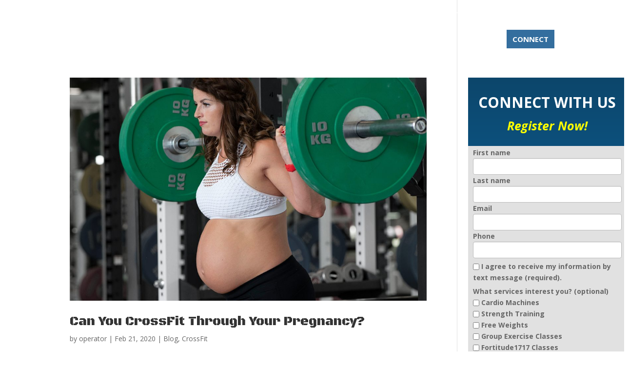

--- FILE ---
content_type: text/html; charset=utf-8
request_url: https://www.google.com/recaptcha/api2/anchor?ar=1&k=6Lf1034bAAAAAP61vtEqz7V-uD6euwgHAlWYvk6c&co=aHR0cHM6Ly93d3cuY3Jvc3NmaXR3ZWxsaW5ndG9uLmNvbTo0NDM.&hl=en&v=7gg7H51Q-naNfhmCP3_R47ho&size=invisible&badge=inline&anchor-ms=20000&execute-ms=30000&cb=u7aa3w3ou46p
body_size: 48764
content:
<!DOCTYPE HTML><html dir="ltr" lang="en"><head><meta http-equiv="Content-Type" content="text/html; charset=UTF-8">
<meta http-equiv="X-UA-Compatible" content="IE=edge">
<title>reCAPTCHA</title>
<style type="text/css">
/* cyrillic-ext */
@font-face {
  font-family: 'Roboto';
  font-style: normal;
  font-weight: 400;
  font-stretch: 100%;
  src: url(//fonts.gstatic.com/s/roboto/v48/KFO7CnqEu92Fr1ME7kSn66aGLdTylUAMa3GUBHMdazTgWw.woff2) format('woff2');
  unicode-range: U+0460-052F, U+1C80-1C8A, U+20B4, U+2DE0-2DFF, U+A640-A69F, U+FE2E-FE2F;
}
/* cyrillic */
@font-face {
  font-family: 'Roboto';
  font-style: normal;
  font-weight: 400;
  font-stretch: 100%;
  src: url(//fonts.gstatic.com/s/roboto/v48/KFO7CnqEu92Fr1ME7kSn66aGLdTylUAMa3iUBHMdazTgWw.woff2) format('woff2');
  unicode-range: U+0301, U+0400-045F, U+0490-0491, U+04B0-04B1, U+2116;
}
/* greek-ext */
@font-face {
  font-family: 'Roboto';
  font-style: normal;
  font-weight: 400;
  font-stretch: 100%;
  src: url(//fonts.gstatic.com/s/roboto/v48/KFO7CnqEu92Fr1ME7kSn66aGLdTylUAMa3CUBHMdazTgWw.woff2) format('woff2');
  unicode-range: U+1F00-1FFF;
}
/* greek */
@font-face {
  font-family: 'Roboto';
  font-style: normal;
  font-weight: 400;
  font-stretch: 100%;
  src: url(//fonts.gstatic.com/s/roboto/v48/KFO7CnqEu92Fr1ME7kSn66aGLdTylUAMa3-UBHMdazTgWw.woff2) format('woff2');
  unicode-range: U+0370-0377, U+037A-037F, U+0384-038A, U+038C, U+038E-03A1, U+03A3-03FF;
}
/* math */
@font-face {
  font-family: 'Roboto';
  font-style: normal;
  font-weight: 400;
  font-stretch: 100%;
  src: url(//fonts.gstatic.com/s/roboto/v48/KFO7CnqEu92Fr1ME7kSn66aGLdTylUAMawCUBHMdazTgWw.woff2) format('woff2');
  unicode-range: U+0302-0303, U+0305, U+0307-0308, U+0310, U+0312, U+0315, U+031A, U+0326-0327, U+032C, U+032F-0330, U+0332-0333, U+0338, U+033A, U+0346, U+034D, U+0391-03A1, U+03A3-03A9, U+03B1-03C9, U+03D1, U+03D5-03D6, U+03F0-03F1, U+03F4-03F5, U+2016-2017, U+2034-2038, U+203C, U+2040, U+2043, U+2047, U+2050, U+2057, U+205F, U+2070-2071, U+2074-208E, U+2090-209C, U+20D0-20DC, U+20E1, U+20E5-20EF, U+2100-2112, U+2114-2115, U+2117-2121, U+2123-214F, U+2190, U+2192, U+2194-21AE, U+21B0-21E5, U+21F1-21F2, U+21F4-2211, U+2213-2214, U+2216-22FF, U+2308-230B, U+2310, U+2319, U+231C-2321, U+2336-237A, U+237C, U+2395, U+239B-23B7, U+23D0, U+23DC-23E1, U+2474-2475, U+25AF, U+25B3, U+25B7, U+25BD, U+25C1, U+25CA, U+25CC, U+25FB, U+266D-266F, U+27C0-27FF, U+2900-2AFF, U+2B0E-2B11, U+2B30-2B4C, U+2BFE, U+3030, U+FF5B, U+FF5D, U+1D400-1D7FF, U+1EE00-1EEFF;
}
/* symbols */
@font-face {
  font-family: 'Roboto';
  font-style: normal;
  font-weight: 400;
  font-stretch: 100%;
  src: url(//fonts.gstatic.com/s/roboto/v48/KFO7CnqEu92Fr1ME7kSn66aGLdTylUAMaxKUBHMdazTgWw.woff2) format('woff2');
  unicode-range: U+0001-000C, U+000E-001F, U+007F-009F, U+20DD-20E0, U+20E2-20E4, U+2150-218F, U+2190, U+2192, U+2194-2199, U+21AF, U+21E6-21F0, U+21F3, U+2218-2219, U+2299, U+22C4-22C6, U+2300-243F, U+2440-244A, U+2460-24FF, U+25A0-27BF, U+2800-28FF, U+2921-2922, U+2981, U+29BF, U+29EB, U+2B00-2BFF, U+4DC0-4DFF, U+FFF9-FFFB, U+10140-1018E, U+10190-1019C, U+101A0, U+101D0-101FD, U+102E0-102FB, U+10E60-10E7E, U+1D2C0-1D2D3, U+1D2E0-1D37F, U+1F000-1F0FF, U+1F100-1F1AD, U+1F1E6-1F1FF, U+1F30D-1F30F, U+1F315, U+1F31C, U+1F31E, U+1F320-1F32C, U+1F336, U+1F378, U+1F37D, U+1F382, U+1F393-1F39F, U+1F3A7-1F3A8, U+1F3AC-1F3AF, U+1F3C2, U+1F3C4-1F3C6, U+1F3CA-1F3CE, U+1F3D4-1F3E0, U+1F3ED, U+1F3F1-1F3F3, U+1F3F5-1F3F7, U+1F408, U+1F415, U+1F41F, U+1F426, U+1F43F, U+1F441-1F442, U+1F444, U+1F446-1F449, U+1F44C-1F44E, U+1F453, U+1F46A, U+1F47D, U+1F4A3, U+1F4B0, U+1F4B3, U+1F4B9, U+1F4BB, U+1F4BF, U+1F4C8-1F4CB, U+1F4D6, U+1F4DA, U+1F4DF, U+1F4E3-1F4E6, U+1F4EA-1F4ED, U+1F4F7, U+1F4F9-1F4FB, U+1F4FD-1F4FE, U+1F503, U+1F507-1F50B, U+1F50D, U+1F512-1F513, U+1F53E-1F54A, U+1F54F-1F5FA, U+1F610, U+1F650-1F67F, U+1F687, U+1F68D, U+1F691, U+1F694, U+1F698, U+1F6AD, U+1F6B2, U+1F6B9-1F6BA, U+1F6BC, U+1F6C6-1F6CF, U+1F6D3-1F6D7, U+1F6E0-1F6EA, U+1F6F0-1F6F3, U+1F6F7-1F6FC, U+1F700-1F7FF, U+1F800-1F80B, U+1F810-1F847, U+1F850-1F859, U+1F860-1F887, U+1F890-1F8AD, U+1F8B0-1F8BB, U+1F8C0-1F8C1, U+1F900-1F90B, U+1F93B, U+1F946, U+1F984, U+1F996, U+1F9E9, U+1FA00-1FA6F, U+1FA70-1FA7C, U+1FA80-1FA89, U+1FA8F-1FAC6, U+1FACE-1FADC, U+1FADF-1FAE9, U+1FAF0-1FAF8, U+1FB00-1FBFF;
}
/* vietnamese */
@font-face {
  font-family: 'Roboto';
  font-style: normal;
  font-weight: 400;
  font-stretch: 100%;
  src: url(//fonts.gstatic.com/s/roboto/v48/KFO7CnqEu92Fr1ME7kSn66aGLdTylUAMa3OUBHMdazTgWw.woff2) format('woff2');
  unicode-range: U+0102-0103, U+0110-0111, U+0128-0129, U+0168-0169, U+01A0-01A1, U+01AF-01B0, U+0300-0301, U+0303-0304, U+0308-0309, U+0323, U+0329, U+1EA0-1EF9, U+20AB;
}
/* latin-ext */
@font-face {
  font-family: 'Roboto';
  font-style: normal;
  font-weight: 400;
  font-stretch: 100%;
  src: url(//fonts.gstatic.com/s/roboto/v48/KFO7CnqEu92Fr1ME7kSn66aGLdTylUAMa3KUBHMdazTgWw.woff2) format('woff2');
  unicode-range: U+0100-02BA, U+02BD-02C5, U+02C7-02CC, U+02CE-02D7, U+02DD-02FF, U+0304, U+0308, U+0329, U+1D00-1DBF, U+1E00-1E9F, U+1EF2-1EFF, U+2020, U+20A0-20AB, U+20AD-20C0, U+2113, U+2C60-2C7F, U+A720-A7FF;
}
/* latin */
@font-face {
  font-family: 'Roboto';
  font-style: normal;
  font-weight: 400;
  font-stretch: 100%;
  src: url(//fonts.gstatic.com/s/roboto/v48/KFO7CnqEu92Fr1ME7kSn66aGLdTylUAMa3yUBHMdazQ.woff2) format('woff2');
  unicode-range: U+0000-00FF, U+0131, U+0152-0153, U+02BB-02BC, U+02C6, U+02DA, U+02DC, U+0304, U+0308, U+0329, U+2000-206F, U+20AC, U+2122, U+2191, U+2193, U+2212, U+2215, U+FEFF, U+FFFD;
}
/* cyrillic-ext */
@font-face {
  font-family: 'Roboto';
  font-style: normal;
  font-weight: 500;
  font-stretch: 100%;
  src: url(//fonts.gstatic.com/s/roboto/v48/KFO7CnqEu92Fr1ME7kSn66aGLdTylUAMa3GUBHMdazTgWw.woff2) format('woff2');
  unicode-range: U+0460-052F, U+1C80-1C8A, U+20B4, U+2DE0-2DFF, U+A640-A69F, U+FE2E-FE2F;
}
/* cyrillic */
@font-face {
  font-family: 'Roboto';
  font-style: normal;
  font-weight: 500;
  font-stretch: 100%;
  src: url(//fonts.gstatic.com/s/roboto/v48/KFO7CnqEu92Fr1ME7kSn66aGLdTylUAMa3iUBHMdazTgWw.woff2) format('woff2');
  unicode-range: U+0301, U+0400-045F, U+0490-0491, U+04B0-04B1, U+2116;
}
/* greek-ext */
@font-face {
  font-family: 'Roboto';
  font-style: normal;
  font-weight: 500;
  font-stretch: 100%;
  src: url(//fonts.gstatic.com/s/roboto/v48/KFO7CnqEu92Fr1ME7kSn66aGLdTylUAMa3CUBHMdazTgWw.woff2) format('woff2');
  unicode-range: U+1F00-1FFF;
}
/* greek */
@font-face {
  font-family: 'Roboto';
  font-style: normal;
  font-weight: 500;
  font-stretch: 100%;
  src: url(//fonts.gstatic.com/s/roboto/v48/KFO7CnqEu92Fr1ME7kSn66aGLdTylUAMa3-UBHMdazTgWw.woff2) format('woff2');
  unicode-range: U+0370-0377, U+037A-037F, U+0384-038A, U+038C, U+038E-03A1, U+03A3-03FF;
}
/* math */
@font-face {
  font-family: 'Roboto';
  font-style: normal;
  font-weight: 500;
  font-stretch: 100%;
  src: url(//fonts.gstatic.com/s/roboto/v48/KFO7CnqEu92Fr1ME7kSn66aGLdTylUAMawCUBHMdazTgWw.woff2) format('woff2');
  unicode-range: U+0302-0303, U+0305, U+0307-0308, U+0310, U+0312, U+0315, U+031A, U+0326-0327, U+032C, U+032F-0330, U+0332-0333, U+0338, U+033A, U+0346, U+034D, U+0391-03A1, U+03A3-03A9, U+03B1-03C9, U+03D1, U+03D5-03D6, U+03F0-03F1, U+03F4-03F5, U+2016-2017, U+2034-2038, U+203C, U+2040, U+2043, U+2047, U+2050, U+2057, U+205F, U+2070-2071, U+2074-208E, U+2090-209C, U+20D0-20DC, U+20E1, U+20E5-20EF, U+2100-2112, U+2114-2115, U+2117-2121, U+2123-214F, U+2190, U+2192, U+2194-21AE, U+21B0-21E5, U+21F1-21F2, U+21F4-2211, U+2213-2214, U+2216-22FF, U+2308-230B, U+2310, U+2319, U+231C-2321, U+2336-237A, U+237C, U+2395, U+239B-23B7, U+23D0, U+23DC-23E1, U+2474-2475, U+25AF, U+25B3, U+25B7, U+25BD, U+25C1, U+25CA, U+25CC, U+25FB, U+266D-266F, U+27C0-27FF, U+2900-2AFF, U+2B0E-2B11, U+2B30-2B4C, U+2BFE, U+3030, U+FF5B, U+FF5D, U+1D400-1D7FF, U+1EE00-1EEFF;
}
/* symbols */
@font-face {
  font-family: 'Roboto';
  font-style: normal;
  font-weight: 500;
  font-stretch: 100%;
  src: url(//fonts.gstatic.com/s/roboto/v48/KFO7CnqEu92Fr1ME7kSn66aGLdTylUAMaxKUBHMdazTgWw.woff2) format('woff2');
  unicode-range: U+0001-000C, U+000E-001F, U+007F-009F, U+20DD-20E0, U+20E2-20E4, U+2150-218F, U+2190, U+2192, U+2194-2199, U+21AF, U+21E6-21F0, U+21F3, U+2218-2219, U+2299, U+22C4-22C6, U+2300-243F, U+2440-244A, U+2460-24FF, U+25A0-27BF, U+2800-28FF, U+2921-2922, U+2981, U+29BF, U+29EB, U+2B00-2BFF, U+4DC0-4DFF, U+FFF9-FFFB, U+10140-1018E, U+10190-1019C, U+101A0, U+101D0-101FD, U+102E0-102FB, U+10E60-10E7E, U+1D2C0-1D2D3, U+1D2E0-1D37F, U+1F000-1F0FF, U+1F100-1F1AD, U+1F1E6-1F1FF, U+1F30D-1F30F, U+1F315, U+1F31C, U+1F31E, U+1F320-1F32C, U+1F336, U+1F378, U+1F37D, U+1F382, U+1F393-1F39F, U+1F3A7-1F3A8, U+1F3AC-1F3AF, U+1F3C2, U+1F3C4-1F3C6, U+1F3CA-1F3CE, U+1F3D4-1F3E0, U+1F3ED, U+1F3F1-1F3F3, U+1F3F5-1F3F7, U+1F408, U+1F415, U+1F41F, U+1F426, U+1F43F, U+1F441-1F442, U+1F444, U+1F446-1F449, U+1F44C-1F44E, U+1F453, U+1F46A, U+1F47D, U+1F4A3, U+1F4B0, U+1F4B3, U+1F4B9, U+1F4BB, U+1F4BF, U+1F4C8-1F4CB, U+1F4D6, U+1F4DA, U+1F4DF, U+1F4E3-1F4E6, U+1F4EA-1F4ED, U+1F4F7, U+1F4F9-1F4FB, U+1F4FD-1F4FE, U+1F503, U+1F507-1F50B, U+1F50D, U+1F512-1F513, U+1F53E-1F54A, U+1F54F-1F5FA, U+1F610, U+1F650-1F67F, U+1F687, U+1F68D, U+1F691, U+1F694, U+1F698, U+1F6AD, U+1F6B2, U+1F6B9-1F6BA, U+1F6BC, U+1F6C6-1F6CF, U+1F6D3-1F6D7, U+1F6E0-1F6EA, U+1F6F0-1F6F3, U+1F6F7-1F6FC, U+1F700-1F7FF, U+1F800-1F80B, U+1F810-1F847, U+1F850-1F859, U+1F860-1F887, U+1F890-1F8AD, U+1F8B0-1F8BB, U+1F8C0-1F8C1, U+1F900-1F90B, U+1F93B, U+1F946, U+1F984, U+1F996, U+1F9E9, U+1FA00-1FA6F, U+1FA70-1FA7C, U+1FA80-1FA89, U+1FA8F-1FAC6, U+1FACE-1FADC, U+1FADF-1FAE9, U+1FAF0-1FAF8, U+1FB00-1FBFF;
}
/* vietnamese */
@font-face {
  font-family: 'Roboto';
  font-style: normal;
  font-weight: 500;
  font-stretch: 100%;
  src: url(//fonts.gstatic.com/s/roboto/v48/KFO7CnqEu92Fr1ME7kSn66aGLdTylUAMa3OUBHMdazTgWw.woff2) format('woff2');
  unicode-range: U+0102-0103, U+0110-0111, U+0128-0129, U+0168-0169, U+01A0-01A1, U+01AF-01B0, U+0300-0301, U+0303-0304, U+0308-0309, U+0323, U+0329, U+1EA0-1EF9, U+20AB;
}
/* latin-ext */
@font-face {
  font-family: 'Roboto';
  font-style: normal;
  font-weight: 500;
  font-stretch: 100%;
  src: url(//fonts.gstatic.com/s/roboto/v48/KFO7CnqEu92Fr1ME7kSn66aGLdTylUAMa3KUBHMdazTgWw.woff2) format('woff2');
  unicode-range: U+0100-02BA, U+02BD-02C5, U+02C7-02CC, U+02CE-02D7, U+02DD-02FF, U+0304, U+0308, U+0329, U+1D00-1DBF, U+1E00-1E9F, U+1EF2-1EFF, U+2020, U+20A0-20AB, U+20AD-20C0, U+2113, U+2C60-2C7F, U+A720-A7FF;
}
/* latin */
@font-face {
  font-family: 'Roboto';
  font-style: normal;
  font-weight: 500;
  font-stretch: 100%;
  src: url(//fonts.gstatic.com/s/roboto/v48/KFO7CnqEu92Fr1ME7kSn66aGLdTylUAMa3yUBHMdazQ.woff2) format('woff2');
  unicode-range: U+0000-00FF, U+0131, U+0152-0153, U+02BB-02BC, U+02C6, U+02DA, U+02DC, U+0304, U+0308, U+0329, U+2000-206F, U+20AC, U+2122, U+2191, U+2193, U+2212, U+2215, U+FEFF, U+FFFD;
}
/* cyrillic-ext */
@font-face {
  font-family: 'Roboto';
  font-style: normal;
  font-weight: 900;
  font-stretch: 100%;
  src: url(//fonts.gstatic.com/s/roboto/v48/KFO7CnqEu92Fr1ME7kSn66aGLdTylUAMa3GUBHMdazTgWw.woff2) format('woff2');
  unicode-range: U+0460-052F, U+1C80-1C8A, U+20B4, U+2DE0-2DFF, U+A640-A69F, U+FE2E-FE2F;
}
/* cyrillic */
@font-face {
  font-family: 'Roboto';
  font-style: normal;
  font-weight: 900;
  font-stretch: 100%;
  src: url(//fonts.gstatic.com/s/roboto/v48/KFO7CnqEu92Fr1ME7kSn66aGLdTylUAMa3iUBHMdazTgWw.woff2) format('woff2');
  unicode-range: U+0301, U+0400-045F, U+0490-0491, U+04B0-04B1, U+2116;
}
/* greek-ext */
@font-face {
  font-family: 'Roboto';
  font-style: normal;
  font-weight: 900;
  font-stretch: 100%;
  src: url(//fonts.gstatic.com/s/roboto/v48/KFO7CnqEu92Fr1ME7kSn66aGLdTylUAMa3CUBHMdazTgWw.woff2) format('woff2');
  unicode-range: U+1F00-1FFF;
}
/* greek */
@font-face {
  font-family: 'Roboto';
  font-style: normal;
  font-weight: 900;
  font-stretch: 100%;
  src: url(//fonts.gstatic.com/s/roboto/v48/KFO7CnqEu92Fr1ME7kSn66aGLdTylUAMa3-UBHMdazTgWw.woff2) format('woff2');
  unicode-range: U+0370-0377, U+037A-037F, U+0384-038A, U+038C, U+038E-03A1, U+03A3-03FF;
}
/* math */
@font-face {
  font-family: 'Roboto';
  font-style: normal;
  font-weight: 900;
  font-stretch: 100%;
  src: url(//fonts.gstatic.com/s/roboto/v48/KFO7CnqEu92Fr1ME7kSn66aGLdTylUAMawCUBHMdazTgWw.woff2) format('woff2');
  unicode-range: U+0302-0303, U+0305, U+0307-0308, U+0310, U+0312, U+0315, U+031A, U+0326-0327, U+032C, U+032F-0330, U+0332-0333, U+0338, U+033A, U+0346, U+034D, U+0391-03A1, U+03A3-03A9, U+03B1-03C9, U+03D1, U+03D5-03D6, U+03F0-03F1, U+03F4-03F5, U+2016-2017, U+2034-2038, U+203C, U+2040, U+2043, U+2047, U+2050, U+2057, U+205F, U+2070-2071, U+2074-208E, U+2090-209C, U+20D0-20DC, U+20E1, U+20E5-20EF, U+2100-2112, U+2114-2115, U+2117-2121, U+2123-214F, U+2190, U+2192, U+2194-21AE, U+21B0-21E5, U+21F1-21F2, U+21F4-2211, U+2213-2214, U+2216-22FF, U+2308-230B, U+2310, U+2319, U+231C-2321, U+2336-237A, U+237C, U+2395, U+239B-23B7, U+23D0, U+23DC-23E1, U+2474-2475, U+25AF, U+25B3, U+25B7, U+25BD, U+25C1, U+25CA, U+25CC, U+25FB, U+266D-266F, U+27C0-27FF, U+2900-2AFF, U+2B0E-2B11, U+2B30-2B4C, U+2BFE, U+3030, U+FF5B, U+FF5D, U+1D400-1D7FF, U+1EE00-1EEFF;
}
/* symbols */
@font-face {
  font-family: 'Roboto';
  font-style: normal;
  font-weight: 900;
  font-stretch: 100%;
  src: url(//fonts.gstatic.com/s/roboto/v48/KFO7CnqEu92Fr1ME7kSn66aGLdTylUAMaxKUBHMdazTgWw.woff2) format('woff2');
  unicode-range: U+0001-000C, U+000E-001F, U+007F-009F, U+20DD-20E0, U+20E2-20E4, U+2150-218F, U+2190, U+2192, U+2194-2199, U+21AF, U+21E6-21F0, U+21F3, U+2218-2219, U+2299, U+22C4-22C6, U+2300-243F, U+2440-244A, U+2460-24FF, U+25A0-27BF, U+2800-28FF, U+2921-2922, U+2981, U+29BF, U+29EB, U+2B00-2BFF, U+4DC0-4DFF, U+FFF9-FFFB, U+10140-1018E, U+10190-1019C, U+101A0, U+101D0-101FD, U+102E0-102FB, U+10E60-10E7E, U+1D2C0-1D2D3, U+1D2E0-1D37F, U+1F000-1F0FF, U+1F100-1F1AD, U+1F1E6-1F1FF, U+1F30D-1F30F, U+1F315, U+1F31C, U+1F31E, U+1F320-1F32C, U+1F336, U+1F378, U+1F37D, U+1F382, U+1F393-1F39F, U+1F3A7-1F3A8, U+1F3AC-1F3AF, U+1F3C2, U+1F3C4-1F3C6, U+1F3CA-1F3CE, U+1F3D4-1F3E0, U+1F3ED, U+1F3F1-1F3F3, U+1F3F5-1F3F7, U+1F408, U+1F415, U+1F41F, U+1F426, U+1F43F, U+1F441-1F442, U+1F444, U+1F446-1F449, U+1F44C-1F44E, U+1F453, U+1F46A, U+1F47D, U+1F4A3, U+1F4B0, U+1F4B3, U+1F4B9, U+1F4BB, U+1F4BF, U+1F4C8-1F4CB, U+1F4D6, U+1F4DA, U+1F4DF, U+1F4E3-1F4E6, U+1F4EA-1F4ED, U+1F4F7, U+1F4F9-1F4FB, U+1F4FD-1F4FE, U+1F503, U+1F507-1F50B, U+1F50D, U+1F512-1F513, U+1F53E-1F54A, U+1F54F-1F5FA, U+1F610, U+1F650-1F67F, U+1F687, U+1F68D, U+1F691, U+1F694, U+1F698, U+1F6AD, U+1F6B2, U+1F6B9-1F6BA, U+1F6BC, U+1F6C6-1F6CF, U+1F6D3-1F6D7, U+1F6E0-1F6EA, U+1F6F0-1F6F3, U+1F6F7-1F6FC, U+1F700-1F7FF, U+1F800-1F80B, U+1F810-1F847, U+1F850-1F859, U+1F860-1F887, U+1F890-1F8AD, U+1F8B0-1F8BB, U+1F8C0-1F8C1, U+1F900-1F90B, U+1F93B, U+1F946, U+1F984, U+1F996, U+1F9E9, U+1FA00-1FA6F, U+1FA70-1FA7C, U+1FA80-1FA89, U+1FA8F-1FAC6, U+1FACE-1FADC, U+1FADF-1FAE9, U+1FAF0-1FAF8, U+1FB00-1FBFF;
}
/* vietnamese */
@font-face {
  font-family: 'Roboto';
  font-style: normal;
  font-weight: 900;
  font-stretch: 100%;
  src: url(//fonts.gstatic.com/s/roboto/v48/KFO7CnqEu92Fr1ME7kSn66aGLdTylUAMa3OUBHMdazTgWw.woff2) format('woff2');
  unicode-range: U+0102-0103, U+0110-0111, U+0128-0129, U+0168-0169, U+01A0-01A1, U+01AF-01B0, U+0300-0301, U+0303-0304, U+0308-0309, U+0323, U+0329, U+1EA0-1EF9, U+20AB;
}
/* latin-ext */
@font-face {
  font-family: 'Roboto';
  font-style: normal;
  font-weight: 900;
  font-stretch: 100%;
  src: url(//fonts.gstatic.com/s/roboto/v48/KFO7CnqEu92Fr1ME7kSn66aGLdTylUAMa3KUBHMdazTgWw.woff2) format('woff2');
  unicode-range: U+0100-02BA, U+02BD-02C5, U+02C7-02CC, U+02CE-02D7, U+02DD-02FF, U+0304, U+0308, U+0329, U+1D00-1DBF, U+1E00-1E9F, U+1EF2-1EFF, U+2020, U+20A0-20AB, U+20AD-20C0, U+2113, U+2C60-2C7F, U+A720-A7FF;
}
/* latin */
@font-face {
  font-family: 'Roboto';
  font-style: normal;
  font-weight: 900;
  font-stretch: 100%;
  src: url(//fonts.gstatic.com/s/roboto/v48/KFO7CnqEu92Fr1ME7kSn66aGLdTylUAMa3yUBHMdazQ.woff2) format('woff2');
  unicode-range: U+0000-00FF, U+0131, U+0152-0153, U+02BB-02BC, U+02C6, U+02DA, U+02DC, U+0304, U+0308, U+0329, U+2000-206F, U+20AC, U+2122, U+2191, U+2193, U+2212, U+2215, U+FEFF, U+FFFD;
}

</style>
<link rel="stylesheet" type="text/css" href="https://www.gstatic.com/recaptcha/releases/7gg7H51Q-naNfhmCP3_R47ho/styles__ltr.css">
<script nonce="Y8G3tfqS1mq6sFA9O8s-Hg" type="text/javascript">window['__recaptcha_api'] = 'https://www.google.com/recaptcha/api2/';</script>
<script type="text/javascript" src="https://www.gstatic.com/recaptcha/releases/7gg7H51Q-naNfhmCP3_R47ho/recaptcha__en.js" nonce="Y8G3tfqS1mq6sFA9O8s-Hg">
      
    </script></head>
<body><div id="rc-anchor-alert" class="rc-anchor-alert"></div>
<input type="hidden" id="recaptcha-token" value="[base64]">
<script type="text/javascript" nonce="Y8G3tfqS1mq6sFA9O8s-Hg">
      recaptcha.anchor.Main.init("[\x22ainput\x22,[\x22bgdata\x22,\x22\x22,\[base64]/[base64]/UltIKytdPWE6KGE8MjA0OD9SW0grK109YT4+NnwxOTI6KChhJjY0NTEyKT09NTUyOTYmJnErMTxoLmxlbmd0aCYmKGguY2hhckNvZGVBdChxKzEpJjY0NTEyKT09NTYzMjA/[base64]/MjU1OlI/[base64]/[base64]/[base64]/[base64]/[base64]/[base64]/[base64]/[base64]/[base64]/[base64]\x22,\[base64]\\u003d\x22,\x22SMK2w5TDs1tIw6J1a8Ofw4EMHMKWNiBSw44GasOHAAgJw4c9w7hjwqFfczJQEgbDqcOrXBzChTUWw7nDhcKYw7/Dq07DuU3CmcK3w4skw53DjFFQHMOvw5cww4bCmzDDkATDhsOSw6rCmRvCrMONwoPDrVbDs8O5wr/[base64]/CtsK2KDTDql3CikTDnTN4EsKxwpXCnArCoXcUQRLDvjonw5fDr8OvC0Y3w6hHwo84wrTDscOJw7khwpYywqPDrsKlPcO8Y8KrIcK8wovCs8K3wrUeS8OuU1NZw5nCpcK+a0VwO2p7aW5bw6TChHU+AAsPdHzDkTjDqBPCu0wBwrLDrQkOw5bCgR/CncOew7QXXREzFMK2OUnDm8KYwpY9QCbCungTw5LDlMKtZMOZJSTDqQ8Mw7chwpg+IsOGH8OKw6vCmsObwoVyIRpEfmHDnATDrx/DgcO6w5UfZMK/wojDgGcrM0rDhF7DiMKTw7/DpjwRw6vChsOUNcOOMEsrw7rCkG0jwppyQMOlwr7CsH3CgMKqwoNPPMOmw5HClg/DvTLDiMKiAzRpwpATK2d7fMKAwr0bNz7CkMOGwq4mw4DDqMKsKh86wpx/wovDmcKobgJWdsKXMENewrgfwoPDiU0rLcKKw74YHm9BCFVCIkstw5EhbcO8C8OqTQzCosOIeFDDv0LCrcKzT8OOJ1kbeMOsw4NGfsOFShPDncOVG8KHw4NewoIJGnfDlcOcUsKybXTCp8Kvw6YSw5MEw63CosO/[base64]/[base64]/DnVx4woXDozVmwrk5wrsbKsOIwoRiJXTDi8K7w6ZWWAgYM8O3w6/Drm8YLBDDrDzCg8OswoRdw5/DizvDkcO5A8OtwqrCkcK8w4Zdw7Fow4vDtMOywotwwpdBwoTCjMOmGsOIacKdfEg2C8OiwobCqcOaH8KYw6zCoU/DgMKGSi7DtMOeGiwkwqRzXcOffMO9G8OINsOIwqzDnCFDwod8wrgLwq4Vw4vCqcKnwrnDvB3DnlDDgWUIcMOLMsO0wqJ9w7DDrCbDnsODc8Ojw4gYX2Ycw5o2wrQ6MsKYw7cDDDccw4PCsns+acOEfGfCiQBFwqtqcC/CnsOnZ8O+w43Cq14nw7/[base64]/CkFnCvFxRWsK6wrBReioNwpxSeXXCowwPR8KIwq3Cqj1iw47CkD/CnsOGwrHDjQbDvcKnHcOVw7vCpzTClsOVwpTCsBjCnjt4wrIxwp4sEn7CkcOZw4vDkMODXsO4HgfCr8O6TBIPw7ABaCTDlyzCv1k/[base64]/DkBJjbcO0w4/DvMKjF1XCmsOHwpgrOkRfw506w4TDq8OzF8Onw7zCkcKNw50ww49pwpAmw7HDqsKYYMOfanfCtcKiaFsLC1zChmJ3Zy/[base64]/Dk2d2wo3Dl1FzPcKRw7hPwrhRw58cwrJZZWRuDcOdbMOUw4JywoZiw7XDp8KfEMKIw41mCA4oasKmwqdjJCcUQS4xwrLDrcOzHcOvCMObA2/CkS7CtcKdXsK0Mx5Pw4/DuMKtXsK6wrRuEcKjczPClMOcw4PDllfClWoGwrzCp8KNwqx5X1dAC8K8GzbCuRnConsRw43DoMO1w5rDkyrDvjJ5DgYNaMKywqkFMMOFw7xnwrB4G8Kiw4jDpMOfw5c/w4/CuAhhExLCt8OAw6ZfYsKiw7fDmMKrw5zDiRU9wq5VXXsPXikHw4xUw4pxw5hWZcKODcOlwr/DhmRAesOQwprCisKkGgRJwp7DpFTDrBbDqzXCucOMYipdZsOjSsOqwptxw7DCoivCjMOIw6fCusOpw782XFFCccOpWA7CksO8cj0nw7odwrTDqsOfwqPCiMOYwoPCsjx7w6/CmcKuwpNZwrnDuzp3wqHDiMKIw4pewrM0D8KbM8Ozw7XDrmJYQBZVwrvDsMKYw4TCkn3DuGvDuRLDslnCpQrDnXUkwqI8Wz/CrMKmwpzCi8KiwpB5EjDCjsKgw6vCpk8KPsORw7DCkSADw6BIAw8qwqohe27DvnduwqkQBw9Ywo/CvwcAw6ljTsKpdSXCvnvCtcO0wqLDj8KnbsOrwrU1wr7CucK3wrh5MsOCwrnCiMKPOcK/eBzCjsOxAAPDgXhKGcK2wrPClMOpYsKJXcK8wpPDmU/DvifCtj7CoQzCt8OJK3AkwpZpwr7DnMKEeFPDpFLDjjwywrrDqcKyHMKFw4ARw7Egw5HCgsOOCsKzEHjCisOHw4nDpw7Duk7Du8Kkwo52GMOCFmMTb8OpacK+NcOoFkweQcKtwrAhT0vChsKIHsOiw5kFw6wUT3lVw7lpwqzDk8KwScKDwr88w5HDtcO8wq/CjUc+aMKLwqnDuFfDqsOGw4YZw59ywpbDjsKPw7PCiy5vw65+wpBiw4XCoBfDsn1bZFtwP8KywokLasOLw7TDk0PDrsOyw7NOP8OlVmnCisKZASZuUQA2wpVfwpVfXVnDosOwJ07DjsKcf3oYw451UMKKwrnCuy7CngjCj3DDqcKwwr/Cj8OdbcKlSHzDkXYWw4RRT8Oyw6Ixw44OBsOaWTHDs8KSUcKEw73DosK4a0EcA8KGwqrDh2tfwojClB/[base64]/[base64]/CljvDhcOPMgvCkBVuD2peC8K4H3nDp8Owwog3w5s9w656F8KEwrTDp8O2woHDr0HCh2UkL8KjJsOjLGbCh8O/fSYPSMO0W0V/ACzDrsO9wpDDr2nDvMKgw4Anw5QQwp8KwqgzE3TDgMOFZsKcCcOdWcKdG8O/w6A5wpN0YjU6QUoFw5nDjEPDl1lcwqHCjsOHbyYiNSPDlcKuN1VRGsK7EBvCqMK+IgNJwp5iwrLCucOmSVfCmRDDpMKGw67CoMOyOwvCowrDtCXCtsO0HnTDuDArDRTCvh0Cw6nDmcK2eBPDmWF7woLCj8Obw7bChcKTO2d0R1RLQ8KFw6BYG8O/Qm9RwqUNw7zCpwrDp8OFw7EBZWJ+wo94w5Zrw7HDh1LCm8Knw7wywpUPw7jDi04BOkzDtWLCoi5ZFQ8Cf8KxwrpPZMOiwqPCn8KVL8OhwrnCrcOKFTF7ES3Do8Ofw4Q/QzjDk2s8fyIrPsO2LSDCgcKOw6UcThsYcinDhsKBDMKYMMKmwrLDt8O0LGTDlXTDnDEjw4/DkMOHYU3DpTdCRW7DmSYDw4IIPcOlDBnDsT/DssONZ3gwTkLCnAdTwowXRQA2wp9Rw65lYWXCuMOgwoXCq3c+RcKFI8KnbsOHSBBLEcOwNsKowoQywp3CgxZiDTrDrhQ5EMKODWFRLw06PXQCCTLCm1LDhETDuhkhwpJSw6Bpa8KECXwfAcKdw5LDksO3w7/CvWB2w54XbMOuecOeaHzCglp9w4xMBUDDnSrCscKpw7TCqm5XdmHDlRRdI8OxwrB2bApYCj59dk0UFW/CgFzCsMKAMCDDgDTDiUfClSzDuEvDjRvCoC7DrcKwCsKeAlfDtcOHcxUMHgFleT/CvkYxUC10aMKBw7LDusOOecKTW8OALMKRcjcSIHpFw47ClcOAAl5ow7zDoFvChsOKwozDuF3CmB1Gwo9Lwo14McKVwpbChEUHwoDDjkfCk8KBJsONw5UvC8OoCithOsKdw599wqnDoSDDlsODw7/DtsKAw64zw7HCmhLDnsK7LsKhw5rDkcKLw4fCsD3Dv1VjdBLCv28VwrUlw4XCrW7DtcOkw47Cvz0nJsOcwojDk8KhEcOgwqgVw5DDk8Onwq/DhMOGwofDtsOacD0dXXgvw7ZoeMOkKMOKQjddUBxzw5/[base64]/Ck8KXw6bCpcKDfD/ChGTDosKIHcOVw51+R03CknPDo2dcOcOrw6MpUcKtLVXCh0zDnER8w5pMByvDpsKXwow1wr7DmmvDrkJtHw9WNsOrVwRdw7B/KcOzwpQ/wo10DBN3w48Mw6DDi8ONbsOrwq7Dp3bDg1kyGWzCssKRdz0Dw6rDrj/CrsKOw4cJWy7Cm8OBaVPDrMOiImh8aMK3WcKhw7ZiRQ/[base64]/SsKhw7oDUcO5w7MtwqPCkSobwoxuw4/[base64]/CujJ1wqzDg8ODw7vCjkFTw5wvcQjCu8KqCXdUwr3CisKqd30SNkTDhsKbwoMCwrHCqcOkDlZGwrobccKwdMOhXlnDsDZMwqtsw6bCtsOjIMOcd0Qiw5XDsDpewqDDl8Knw4/CoH12ZTPClsOzw7h8LStOEcKcSV1Lw40swpkrcQ7DhsODKMKkwr9RwrpywoEXw68Wwronw6HCnEfCsmgzB8OvBRctYMOPJcK9MgzCgSs2L24FIAQ1OsKjwpJ2wowLwp7DmMKiGMKmIsOqw4vChMOGenrDpcKpw57DpwIJwqtuw6rClcK/[base64]/[base64]/UX3Dmj3CvsObRk9sTsO7ccKTwp3Dr3zDm0U/wrLDlsO3XcOnw7XCowLDl8ORw4vDq8KeGMOcwoDDkzt7w6JVB8KNwpbCmmBWZC7DjSMSwqzChsK+V8K2wo7Dp8ONS8K8w5B/D8OfMcOkD8KTOlQmwotFwq9jwoZww53DhS5qwpxTU0LCrlUbwq7DmsOPCyQ3fDtVZyDDrMOQwqPDp3RQw5YkVT5iBXJSwq8iWXYzJWsnIX3CqzJLw5HDgw7DvMOowo7CskM4BUcOw5PDn3/Ct8Kow65Hw7oew57CisKVw4ASCR/DhMKKwqYZw4diw7vCsMOFw7fDrlMUbQR8wq9ASilifxfDiMOtwr1cVjR7bRh8w7/Clm7CtHrDuh7DuyfCtsKfHSwXw6HDjDt2w4fDkcO+ND3Do8OjVsOqw5FaYsKxwrdTcjHCs3vDqWPCl2ZnwoAiwqU9UsOywrodwoMCCT17wrbCrjfDggY3wqZiJz/Cl8KnMTUHwqJxCMOIEsK4wqDDksK1f19MwrsRwr8AAcOewogRP8Kiw5l/Z8KLwrdfYcOgwroJPcKgCMOfNMKHFMOYTsO0GDPCp8Oowr5uwr/DvxjCmWLCnMO8wrY7eBMNAF7CgMOCwoHCiwTCpsKqSsKmMxM0WsK8wpVgJMOawqJbSsObw4scTsOlFcKpw4NUPMOKH8Oqw6fDmmg2w61bWm/DlRDDiMKtwpbCkTQvHmvDt8OewqMzw67Cl8OWw6nCuGLCvA5uGUohHcOuwqhxesOvw6LClMKgRsKXEsK6woYtwobDgV/CqMKpblQ+BVbDqcKtEsKawovDvMKJWgfCtgTDpFtvw67CrcOfw5IRwo7CqnDDr17Dvw9GFWEcA8KyYcOeVMOJw7QewqonAA7DmlEaw5V/MXfDqMOOwppmSMO0wqsJSBhOwphowoU8EMOaPibDlnEaSsOlPAAZRsKowpUSw7vDgMKBTSbDnV/DuhbCncK6NVrCssKtw5bCoUDDncO2w4XDukhOwp3CnMOoYjhjwrxsw6oABRnDjVJJYcKBwrtgw43DoixzwqlTY8OndsKHwoDCjsKRwpLCsVQYwoxaw7jCiMKrwr/CrmbDmcObS8KYwq7CunFEOUNhIw3CksO2wrRvw4RLwrcWH8KGKMKSwr7CuwPDjlsnw4p5LWLDn8KmwqNhdmR1fsKQw5ETaMO5eExnw40bwoB+Jx7ChMOLwp/CtMOqKzFRw77DlMOcw4jDog3DmTTDoHLDocOWw45Cw7tgw6/[base64]/[base64]/wrlcwpcHw5PCrx4Wf8KZT3duwrjDjMOAwp5jw6RqwqfDq2UUHsKrNMOiblskHiwoLExiVVTCokTDtizCqsOSwpoKwpHDjsOkbkc1SA9Qwr9IJMODwo3DpMOxwrlxZcK3w7Yzc8OQwq0oT8OXOUfCv8KtTB7CtcOMN08/[base64]/DucOWa8K/wqxqw5U4w6Q3FcK9Z2Fuw4tJw6UAM8Oiw4DDi00lcsOpQhlGwoLDpMOHwpcEw4Njw4Yyw7TDjcKAVcKvAsO8w7Mqwo3CsyXClsOfC3VRb8OgFsOjQ1BJd1rCgcOGb8KUw6o1IcKRwqt/woJNwqNhfcKQwqfCuMOvwoUOOMOWccOychLDrsKSwovCmMK0wofCpn5tLsK6wrDCkF8uw6rDj8OeFsKkw4DCqcOLRFZsw5jCgx8gwqbCqMKaZ20wc8KmURjDl8OewovDmAlAb8KnB2HCoMKfTgQlY8OJZ2lFw6/CqX8qw6VtKFPDsMK3wqzDpcOMw6jDocOAX8OWw5LClsOIT8OUw6bDnMKAwqfDtl8WIsOfwoHDvsONw6IpED0edcOfw5vDjxFyw64jw63DtkVZwrDDnH/Cg8KYw7fDicOhwqXCl8KFIsKTIMKtA8ONw7ZPwqd1w61swq/DicOTw5EMWsKoRkvDoyTCjTjDkcKewpjCr3zCkcK1aR9zeyvCn2jDicO+L8KoRTnClcKnBHgVTMKNKUTChsOqKcOxw4scPUAFwqbCssKzwpbCoQ08wrrCtcKMbsOheMO/YBfDkFVFZD/DjlfCpibDsA0Uw61bBcOqwoJ4F8KVMMOrFMOBw6JRGzjDosKWw6xLI8ODwqhbwpHDuDRXw5nDhRlmZ1t/KwfCg8Kfw5dhwoHDjsOpw6Rxw6vDh2YIw7UlYsKia8OwRMKOwrLCrMKaLDDCjVsLwrI7wr9SwrIQw4NRG8OZw47ClBQsCsKpLT/[base64]/CmGbDjRXDqCcDwqjCmsKyPxo2wqMuw5nDpcOMwpYfJ8KiVMKdw7oIwqlAdMKCw7/CjsOYw5ZsUsOVe0nCigvDpsOFaHjCoW8ZK8OJw5xfwpDCgMOUIjHCon4jIsKjAMKCIT0sw4YBFsO/OcOqbcKKwrhRw7csGsOTw69aPFdFw5RuZMKNwq5ww4hVw7DCtWpgOMOKwqAswpEiw4PCrMKqwofCvsKrNsOFcRsyw7RwYsO8wrrCmwTCiMKfwrPCp8K6LiDDvgbCqMKKXcOCOXsoMRM1w7jCm8OMwqZfw5JUw6ZUwo1qHFICEks/w67CrlF+e8OzworCpsOlJznDhcOxCnYiw7lfI8OXwpDDlMO5w6NZGEYRwoBRVsK0CTPDhMK0wqUQw73DtMOHPsK8LMOBaMOvOMKswrjDk8OYwqDChg/DucOLC8Ovwpk6RFfDkhnCk8Oaw4fCosKhw77Cm2HCh8OcwooFaMOsQsK7U0gRw5B6w7wqZnUdUcKIbDHDoG7DscOrY1XDkRzDlGBZCMO9wqzCmcO3w79VwqY7w4xtQ8OAd8KYRcKCwrMpXMKzwpUMPSXClsK9QsK5woDCscOlOMKnDCPCjF5qw6JMCSDCogZhJMKewo/DpGPDnh9/M8O7dnrCkybCusOQdMOZwpLDtg4gBsK4ZcKswpwww4TDo1zDqEYhwqnDosKsaMOJJMK0w5hIw4hnXsO4Ow4sw7MBCVrDqMKOw6ISMcKtwovDpWxpAMOMw6rDkcOrw7rDhlI/EsK/K8KFw68eB0AJw7M/wrTDrMKGwp0fXyvCmVrDqcKkw4Yowq1iwp/CsnxNBMO0aSRsw4XCk23Do8O3w6sWwrjCu8OkG2RCeMOgwoDDp8KfEcOww5NCwpsCw7dAH8Oow4rCnMO/[base64]/CscOTGsKxwqLCmcOxwoB+YFBQwrzDicKFw4R1PcOQa8Kcwr9hVsKNw6N8w4jCscOJbcOzwqzCs8KOEGfCmVzDgcKMwrvCq8KBawhcFsOeBcOjwpIuw5c4JVBnDCR+w6/CglXCncO6ZwvDhQjCkhYZF33DgCRGNsKMfcKGO0XCmwjDp8KMwqpowrU0BR7CsMKsw4kTBEzCphDDk2pSEsOKw7bDhDx6w7/CvMOuNGg2w4vCqsOgRU/Ch00Iw4BWfsKMa8KVw7HDm1nDgcK2wo/[base64]/BxbCisO8wr0gDsOwOgMWw6rCjMOZY8OkwoXCvm3Co08ofyIHQUjCkMKjwqvCvE00ecO7OcO+w7/DscKVA8Oxw7EvCsOVwqwcw5hQw6rCh8OjEcOiwrXDkcOqW8Ogw4nDq8Krw5HDjnTCqBk/[base64]/wptlScKSw4UaCsORDcOHw4zCoSHCpMOJwr7Cm19Vw5vCuxbCiMKoZMKxwoTCpxVhw51VHMOcwpYQAk3ChFB9ccKMwrvDjcOIw7TChiZuwo4RDgfDhzfClkTDlsKRYigVw5zDocO4w63DgMKzwojDi8OJIwvCrsKrw7TDtFAnwpDCp1/[base64]/[base64]/DusOlwo/CscOvw7jCmMOuwqvCvsOSJ8O8b8KpwrDCg2U+w5LChyo8VsO2CA8aMcO5w7l+wr9mw6rDtsOvHV12wpwMccOrwp8Bw7zCiWzCkFnDtXkwwo/CgV9vwpl9O1XDrGLDusO9HMOeQSwPVMKRa8OULG7DqR3CgcKse1DDkcOLwr7Crw01RsOGQcOvw68LW8Okw6vCpjlvw47ClMOuEyTCtzzCisKVwo/[base64]/[base64]/DmUzDnMKmw5zCisO3w5ViKsOgJMOeDixVAH8AQcKgw4pmwpYiwooTw6oAw6F7wq40w7LDnsKACiJLwoJ0R1vDiMKRIcORw4fCm8KTZsO9NCnDmyTCtcK0XSTCu8K6wr3CvMOUb8OHR8OOMsKEEAnDscKDFA40wq5APMO6w6kewqbDkMKNODwLwrl8ZsKAasKxP2jDlz/DnMK/BcOUcsO0TcKkQFIRwrc0w5t8w5JTdMKSw4TDrHPChcObw53CtsOhw7jCq8KhwrbCsMOcw7vCmwtBVChRVcKow40kZSzDnibDvCrDgMKEEcKkwr4AU8KLUcKIfcOJM1RgMsKLFApyajrCvhXDp3hFHMO5wq7DkMOVw7RUM0PDjRgQwr/Dgx7Cs3YOwqjDnMK0OgLDr3XCqsOEGGXDv0vCk8OSbcKMScKAwo7DvsOBwqRqw6zCpcOyKT/[base64]/QcKAwqTDoD3CpsOWw77ClE9uw4hHw6rDu8Oiw6jCjGPCiC8Ewo/DvsKYw5wKw4bDlB01wpbCrV5/PsOXb8Ohw6Nuw5dIwo3Cl8OuHlp+w7Zsw6LDvEDDtX3DkGXDnkkvw4FeTMKSXFHDgQY+QWYsbcOWwpnCljxAw63DgsOdw7DDpFoIO3o4w4zCs1nDuX0dGCBBX8KIwrU3esOzw73DuwYLFsOJwrTCssO/[base64]/DgA7CjiUpw7fClwnDgBXDgcO7fn4DwpPDvhTDuwnCmsKOSRgZecKVw7J7CQnCicOzw4/Cq8KaLMOwwrQTPQh6XnHChCbCocO1CcKPWkrCiUZNWMKGwpRsw4h9wp3CjsOtwovCosK/AcKeTgrDpcOiwr3CuVp7wpcFUsOtw55+R8OnG1HDsUjCnisdScKdSWHCoMKSwp/CuTnDnR7CusKJZz9awqzCsgnCqXvCghxYLcKmRsOZY2rCqMKCwrDDjsO0ZEjCvVcrI8OhUcOPwqxWw7fChcOSHsKWw4bCtg3Cli/[base64]/DlDzCkMK5w6/DvsKzAGvClxEJwosWw6hWw6hCwqNPT8KhM156IgjCucKMw4VSw7QJB8OrwoRHw7rDrFbDiMKpfMOcwrvCh8KWTsKiwrLCsMKKRcOracKQworCgMOBwocfw5YXwoTDsHg5wpzChTzDr8K0wrdVw4/ChsKRQH/CuMONNgzDhCvCvsK4FiHCoMOww5LDvnYdwppUw71yHMKqKlV5bAkkw7NxwpfCqwAHZcKRFMODW8OuwrjCvMOxCFvCn8KwZ8KSIcKbwocNw51DwrrCmsOBw5Fow53Dn8K6w75wwoPDk0rDpRMqw4tpwpZdw7nCkTNwb8K9w4/[base64]/ChmHCiWXDjC4Lwo3DkhTDpAJdDmlqw5vCin/[base64]/[base64]/W1DDrcKxRSdcS8OLw74fJWMYVcOqw6fCqiDCocK2YsOcK8KDBcOhw7RISx8kWxQ9ShBKwpTCsF0HNXlUw6lvw4wrwp7DljNERQpNNUPCv8KYw6R2UD84EMKVwr/CpB7DhsO8AHzDhGBoMQMMwofCrDxrwoAhOBTCg8Oxwp7DsTLCkCfCkHMhw6LDicKBw4k+w684fEnCocK9w6jDksO+GsOnAcOZwotiw5cqURvDgsKbwojCtSAMIEvCsMOmccKPw7tVwqfCkU5DN8O1PMKuQRPCg0gxHW/[base64]/[base64]/[base64]/ClBrCqijCv0vCi03Dvzh5WMKMIXNQK8KswqvDlWkVw5zCo0zDgcOXK8KDA3DDu8KRw5LCkwvDiSQgw7LDkSESUlVvwpFMHsORG8K3wqzCvnHCgWbCm8KQUcKaOx5PUjJQw6LDhcK5w6TCrV9iHgTDsRg8UcOcfB0oZj/DqmrDsQw0w7AgwronR8KJwphgwpYnwplMK8OfeVFuPS3Cvw/Cjm4zBDsDYkHCucK8w6how5bDp8OtwohVwovCv8OKKlp8worCgibCkylQUcOfXsKZwrrCncOTwqTDtMORCA3CnMO+YH/DpTFFVjZtwqptwrc6w67Dm8O6wqrCp8Kvw5EPRgLDnkcTw43Cs8K8eSBVw4ZAwqBaw7nCjcOUw6HDvcOqeztKwrwqwoFpTzfCisKpw4AqwqBEwpFtaB3DqMOoFyomVRDCvsKaOsOKwoXDosO8asKSw6IlCMKgwpk0wp/Ct8K3WkFqwqcLw7lEwqMyw4vDtMKdS8K8wpAhcwrCnjAgw6AZSVkqwoM0wr/DjMOIwqHDk8K8w5MHw49jAk/DvsKPwojDuD7CkcO9bcOQw77CmsKoTMKqFMO3cRvDv8KoUHvDmsKvCcKFaX/Cr8KgZ8OZw6ZsfMKcw57CuSsowq4cQ2g+woLDsEvDq8OrwovCnMKnFwlcw7rDtsOhw4rCh3fCo3JRwpN4FsODdMOyw5TCosKiwp3CoGPClsOYK8KwB8KAwo/DnkV4Mht5A8OVUsK8B8Oywr/[base64]/[base64]/[base64]/ZGrCqAVow7bCjcOXQTzCjcKYSsOFw7HDthEGE8OFwpLCpiUaDsOVw5Ykw7d3w7XDgSzDkzsPPcKFw708w4wrw7E+TsODVyzCnMKlwocKasKRPMKsInbDsMK8ARokw6wdw6/CuMKMegzCl8OvZcODfMK6c8KmR8KdF8OBwpTCkSNywr1HVMOsHsK+w6d5w7Ncb8OzX8O/aMOyLMKGw74nLWDCj1XDqcK9wo/DgcODWMKKw6HDgMKMw7h7CcK7CcOgw7YAwr1/w5F9wrNxwpfCqMOVw5HDiQFSYsKoOcKHw6hXw4jChMKzw5MHeDlGw4TDiFdxRybDnGFUNsK4wrgMwoHCtjxNwo3DmnrDmcKPwpzDhMOJw7PCpMOow5ZsbcO4EXrClcKRAsK7TcKSw6IYw4/Dn0AzwqbDk1BRw4/DlkBdWQvCkm/[base64]/[base64]/[base64]/wqlTGsOFIlIyw4bCrcKfw4LDtBxcBkbCkSwkPcKldjTDjB3Di1bCnsKeQ8OFw5/[base64]/HsKewrpUZcKbJcKUwoINNlFPMwBkw5zDs3/[base64]/ClcKCA3VfW8KCwoE1wr/[base64]/[base64]/ClQklF1xQDcKawrbDrgnDlcONUj8cw7lsworClBYIJMK6ZTHDuixGw7LDrw0yecOkw6fChwhpeBXCpcK8V2oQQhzDo2JIwowIw4oefAZAw6B2f8Oxa8K7YQk5DllOw6HDgsKsGWjDgHsmEjTDviRYY8O/O8Kdw6VCZ3ZQw5Y7w5vCix/CuMKZwqsnXjzChsOfD1bCr149woAuTyVWC3kCwr7DusKGw6DCrsK+wr7ClQHClENCLcO7wp41UMKSPmTCmkF1wo/ClMOMwprDusOkwq7DiyLCuSrDm8OkwoEIwozCnMKkUm9GSMKlw47DhljDlSXCsjzClMK0MzBxGE8uYlRYw5I5w4JzwonDm8Ksw41Lw4XDi1jCmz3Crj4IJsOpFEVqWMOSFsKWw5DDo8KYVxR+wr3DvcOIwqF7w4fCtsK/YULCo8K1KljCn1cdwqJWGcKhVhVgw6Qnw4omw6vDoGzDmS1uwr/DucO2w6sVU8OowrnDiMKDwrfDuFnCtAZXT0vCtsOlZFkbwrtYwrFfw73DoQ9SOMKWanEcYnjCrcKFwrbDkHBOwowkFEY6Bilhw4FiMTwnwqlMw508QjZbwp3DjcKkw5bCpsKXwohkE8Oywo/CnMKXdDvDv1jCrsOmMMOmWMOVw43DpcKnXgFzSnfCvkhkMMORecOYT109dEVPwqtUwo/DmcK7fxIsC8K9woDCmMOCbMOUwoDDgMK1Nm/DpGUjw7EkAXRsw6Z8w5bCusK/KcKSDD4lScKWwpMGTx1ZAmHDj8Ocw60mw47Dl1nDrAsea09ZwoACwoDDtsO/wqERw5bCrjLCgMO/[base64]/[base64]/DisKoD8O/YDARw6jCpMK0woDCg0hsw6/DtsOqw7InCcOHI8OZGsOCeSt+FsOtw6nCjwkaQcOAVXMFXibDkG/DtcKzM35Qw7jDvlR/wrxqFnDDuy5EwrTDrQ3CuVdjV0xXw6PCoXh6W8KrwoEKwo/[base64]/CrxjCosOZZgbCtjfDmsK9w4x6McOKQ8KDMsKuKD/DrcO2F8OhGcK1XMK4wrLDgMKSWQ1Rwp/Cs8OZTWbDtsOdF8KKK8Ouw7JKwqh+NcKuw6LDt8OIRsOZHTfDhULDpcKxwqkrw5xUwohFw5/DqFHDj2zDhxfCqyrDnsOxSsOVwqvChMKzwqDDhsO5w7vDlAgKJ8OiZVvDoxkrw7bCjXpbw51fORLClzrCgXjCicOlZ8KGIcOBUMO2RSJGRF0pwqtZGMKTwrjCl3wpwogEw6rDmcOPOMKhw5t/w4nDsSvChQRMASDDpWvCp24Mwqhsw7llZ2vCmMOZw6DCt8KOw5M1w5nCpsOIwrt3w6obQcOFdMKhOcKZN8Orw53CpcKVw7fCjcKJf0sHLQNGwpDDlMK2M3DCg2BlKcOKYMOgwqbCo8KRL8OwVMKrwqvDgsO5wo/[base64]/[base64]/DpcKIwrsJw5Vrw7vCnSDDocKHUHjCmHfCjEUow5jDpsKUw61JccKDw6DDmlkewqXDpcKTwpchw7XCkklTa8O1XS7DuMKlGsOvwqEzw4QyQ1vDj8Ksfg3CvUUVwosOF8K0wq/[base64]/[base64]/CnMKxF11jw47DmDZ7w63ChQgOw6fCmMOTc8Kbw4Zcw7IqX8OqYknDssK9WcOtZCLDtERJC2RoMEnCnGpcH3jDgsOoIXUlw7lvwrgFAX4vMsOkwqXCg3TCnMO6eS/Cr8KyLkQVwpEVwoNrVMKuQMOxwq9AwrjCt8Oiw4A5wo1iwooYFgjDvHTCssKpJVR2w7jCtznCgsKGw44wC8OBw4bClSIlXMK0EU7DrMO9bMORw5wKw6Z3w41QwpkEM8Oxey8ZwoVBw6/Ck8Kaa1k3wp7Cvlk+LMKhw57ClMOzwq8KU0/DgMK3FcOWIiXDlTbDrRrCv8KQLWnDiFvDsRDDocKAwqLDjHMJLykmf3xYY8KbN8Otw7jClETCh3tQw6XDimpsAAXCghTDrcKCwrDCsGhDZ8Otw6lSwphPwrHDs8KOw44bRcOjICslwoBvw4bCkcO6eiAxeBIcw55fwpI0wp/CiU7CgcKJwqkBBsKEwq/[base64]/DpcKIcTQ+HsO2w5TCp2TCmCkxwrnDuXBVSMKxOwrCu3zCmMKxL8O4ASbDoMOAdMKeYMKsw5TDqywVJQHDuUEfwohHwqvDlcOWaMOsH8KzC8Oww73CisOGwrZXwrADw5vDrDPCmABGJWshw55Mw5/Csx9qDmUxUil7wpItUVBlDsO/wqPCpCHDlCY4DcO8w6hRw7UswpvDncOFwpAyKkTDhsKUClLCi04MwoJywqHCgcKnWMKMw6lrwqLCtEdDGsOZw63DjlrDoh3Di8KNw40Wwp9UCUJqwq/Di8K7w6XDrDpHw5LCocK3wpREUmVXwr7DhzHDoiZ1w4vDmgbDkx5Rw47DjyHChn0rw6fDuTHCmcOYdcO1HMKSwq3DtwPDocOre8KJdkYSwpbDk0/[base64]/DpjYODCw7w6XDp8OaVy/Du8KSwodVe8O6w5EnwqTCkVfCs8OGbC9dFRd4S8OMHydQw7XCk3rDo1zCqjXCosOpw6vCm28SdUkHwqTClxJ3wqJFw6k2NMOAGj7CgsKTYcOuwpUQMsOkw6vCncK7QjjCmsKdw4Fow5/Co8OkaA4kT8KUworDp8O5wpZhNBNJHixLwofDssKqw7fDvMOGCcO3J8Ohw4fDgcO/CjRYwr5bwqV2TUwNwqTClzzCniVPdsO7w4gSMk8ZwrvCv8KbO1LDlzZWWQMbbMKMTMKew7vDksOCw4IlJMOUwofDncOCwo8SJ3IhQcKQwpFvRMKqKBDCt23DkVERVMKmw4DDjgw5Rk89worDhW0fwrbDuFcyTXgDJMO+WDB+w7jCq3rChMKqeMKkw5bChGZNwoU/[base64]/CvMK1wobCk8O8w4jDh8KxwpLDlsKmw4fClUjDozAFw4Yow4nDvVvCs8OvC1sZEjUrw5UnBFpbw5M9OsOjGUl2XXHCmsK5w7DCo8Kpw7pAwrVPw50/Ix7Dl1TDq8KPSTJ7wpxcXsOEVsKZwq0idsO7woogw4hiKm8Jw4I/[base64]/[base64]/DuMKcwqTDm8OtwqvDhcKfLC0Cw4A8B8OuMUbDg8K8w55Nw4TCm8OWDsOMwonCrXgCw6XClMOuw6RXIRFowpLDhMK8dx1kYnHClsOqwr/DiQpVacKrwqvDu8K9w6vDt8KmP1vDrlzDj8KATsOQw74/LXF5MjnDtV4iwpPDiWojecK2wq/DmsOJFDhCwpwqwo/CoATCuGoJwoouQcOHcQp+w4vDkmjCmwQGV2TCgDRBUcKvLsO3w4fDhmoowokpXMObw6nCkMOgWsKkwq3DvcKNw7AYw7QFQsO3wrjDsMOfRDddTsKiZcOgBsKgwqFYVSoCwotiwoo9LxVfFCrDtBg6H8OZN2gbIB44w7JDeMKyw5zCusKdLAEpwo5rf8K9R8OWwr0/NVTCpGhqZ8KxVAvDucOwL8OUwoJ9GcKqw6XDphEcw6sJw4E/ZMKCA1PDmMOiB8O+wozDt8OKw7siGFDCjg7Dozs3wq8Gw7zClMKpVELDucK3IkvDnsOBQ8KuWgXCugVkwpVhwq/CuRgACsOKFjsNwoMlRMKOwonDlgfCqB/[base64]/DnTHClRHDtGjDnsOiwpDDnsO1FsOlKMORwotrRytDf8K4w5XCocKyVsOLLE1xFcORw7Nfw4TDr2ZYwo/[base64]/[base64]/w7pRw7bDgsK6R8OUw4zCkmPCnybDuAgZw5UmOsK2wpDDvsKPwpjDlxzDsnoAHcKsIxxEw4jDtcKUbcOHw5pVw6JuwpPDsUPDpMKbL8ODS35swpZAw4slYl0lwo5ew5bCnEA0w7EcUsKIwpnDgMO2wpM2QsK7dVNqwo0yBMOyw4nCk1/DsEF/bjdPwrJ4wqzDmcKJwpLDocOXw5nCi8K9JMOlwqPDtQYQJcKhEcK+wr9Rw5PDo8OMWXDDqMOsFgnCn8ONbcODPQtOw6XCqSDDpFDDk8Kmw5XDscK7aSIlIcOiw4BMEw\\u003d\\u003d\x22],null,[\x22conf\x22,null,\x226Lf1034bAAAAAP61vtEqz7V-uD6euwgHAlWYvk6c\x22,0,null,null,null,0,[21,125,63,73,95,87,41,43,42,83,102,105,109,121],[-1442069,797],0,null,null,null,null,0,null,0,null,700,1,null,0,\[base64]/tzcYADoGZWF6dTZkEg4Iiv2INxgAOgVNZklJNBoZCAMSFR0U8JfjNw7/vqUGGcSdCRmc4owCGQ\\u003d\\u003d\x22,0,0,null,null,1,null,0,1],\x22https://www.crossfitwellington.com:443\x22,null,[3,1,3],null,null,null,0,3600,[\x22https://www.google.com/intl/en/policies/privacy/\x22,\x22https://www.google.com/intl/en/policies/terms/\x22],\x22dIKMpmLXVNy2wTvwiahC1mGt3ddmhYNxVPwH7AiNBzA\\u003d\x22,0,0,null,1,1767330012706,0,0,[75,163,67],null,[213],\x22RC-ba_rKPaLiuJjag\x22,null,null,null,null,null,\x220dAFcWeA5zbRszwPU_N7wVFWck-8MXvNGqIiNWqdoi_U04OeQ6a8-nlmNstRwsVW66Ce4YOdVtR2rWY3WP08cI4X91isKY7ZcEIw\x22,1767412812793]");
    </script></body></html>

--- FILE ---
content_type: application/javascript
request_url: https://www.crossfitwellington.com/wp-content/plugins/ingallery/assets/js/jq-ingallery.js?ver=1.66
body_size: 4645
content:


(function($){
	'use strict';
	
	var squareBoxesTimeout = 0;
	var fitPopupTimeout = 0;
	var requestURI = ingallery_ajax_object.ajax_url;
	var popupShown = false;
	var commentsCache = {};
	var bodyOverflow = '';
    var loaderHTML = '<div class="ingLoaderWrap"><i class="ing-icon-spin2 animate-spin"></i></div>';
	
	function setSquareBoxes(){
		if(squareBoxesTimeout>0){
			window.clearTimeout(squareBoxesTimeout);
			squareBoxesTimeout = 0;
		}
		$('.ingallery-items').each(function(){
			var $this = $(this);
            var gallery = $this.closest('.ingallery');
            var galleryCfg = gallery.attr('data-cfg');
			if(galleryCfg){
				var cfg = JSON.parse(galleryCfg);
                if(cfg.layout_local_responsive && $this.width()<500 && $this.attr('data-cols') && $this.attr('data-cols')>1){
                    $this.addClass('ing-cols-collapse');
                }
                else{
                    $this.removeClass('ing-cols-collapse');
                }
			}
            else{
                $this.removeClass('ing-cols-collapse');
            }
		});
	}
	
	function updateSquareBoxes(){
		if(squareBoxesTimeout>0){
			window.clearTimeout(squareBoxesTimeout);
			squareBoxesTimeout = 0;
		}
		squareBoxesTimeout = window.setTimeout(setSquareBoxes,150);
	}
	
	function showInPopup(_item){
		if(popupShown){
			updatePopup(_item);
		}
		else{
			createPopup(_item);
		}
	}
	
	function createPopup(_item){
		if(popupShown){
			return;
		}
		var popupHTML;
		popupHTML = '<div id="ingallery-shade">';
			popupHTML+= '<div id="ingallery-popup">';
				popupHTML+= '<div id="ingallery-popup-close"><i class="ing-icon-cancel-1"></i></div>';
				popupHTML+= '<div id="ingallery-popup-wrap" '+(_item.cfg.layout_rtl?'dir="rtl" class="ingallery-rtl"':'')+'>';
					popupHTML+= '<div id="ingallery-popup-wrap-img">';
						popupHTML+= '<div id="ingallery-popup-left"><i class="ing-icon-angle-left"></i></div>';
						popupHTML+= '<div id="ingallery-popup-right"><i class="ing-icon-angle-right"></i></div>';
                        popupHTML+= '<div id="ingallery-popup-wrap-img-cnt"></div>';
					popupHTML+= '</div>';
					popupHTML+= '<div id="ingallery-popup-wrap-content"></div>';
				popupHTML+= '</div>';
			popupHTML+= '</div>';
		popupHTML+= '</div>';
		var shade = $(popupHTML);
		var _body = $('body');
		var popup = shade.find('#ingallery-popup');
		_body.append(shade);
		bodyOverflow = _body.css('overflow')||'visible';
		_body.css('overflow','hidden');
		popupShown = true;
		shade.fadeIn(300);
		popup.css('opacity',0).css('margin-top','30px').stop().animate({
			opacity: 1,
			'margin-top': 0
		},300);
		
		shade.on('click',function(e){
			var _target = $(e.target);
			var _close = _target.closest('#ingallery-popup-close');
			if(_target.is(shade) || _close.length){
				closePopup();
			}
		});
		
		$(document).on('keydown',processKeydown);
		
		placeDataToPopup(_item);
	}
	
	function closePopup(){
		if(!popupShown){
			return;
		}
		var shade = $('#ingallery-shade');
		var popup = shade.find('#ingallery-popup');
		var _body = $('body');
		shade.fadeOut(300,'swing',function(){
			shade.remove();
			_body.css('overflow',bodyOverflow);
			popupShown = false;
		});
		popup.stop().animate({
			opacity: 0,
			'margin-top': 30
		},300);
		$(document).off('keydown',processKeydown);
	}
	
	function processKeydown(e){
		if(!e.which){
			return;
		}
		if(e.which==37){
			$('#ingallery-popup-left:visible').click();
		}
		else if(e.which==39){
			$('#ingallery-popup-right:visible').click();
		}
	}
	
	function setFitPopup(){
		if(fitPopupTimeout>0){
			window.clearTimeout(fitPopupTimeout);
			fitPopupTimeout = 0;
		}
		fitPopupTimeout = window.setTimeout(fitPopup,100);
	}
	
	function fitPopup(){
		if(fitPopupTimeout>0){
			window.clearTimeout(fitPopupTimeout);
			fitPopupTimeout = 0;
		}
		if(!popupShown){
			return;
		}
		var popup = $('#ingallery-popup');
		var popupImgWrap = $('#ingallery-popup-wrap-img');
		var popupWrap = $('#ingallery-popup-wrap');
		var winH = $(window).height();
		var winW = $(window).width();
		var imgMode = popupImgWrap.attr('data-imgmode');
        var ratio = popupImgWrap.attr('data-ratio');
		if(popupImgWrap.length==0 || popupWrap.length==0){
			return false;
		}
        
		if(winW<750){
			popup.addClass('ing-smallest');
            popupWrap.height(winW/ratio);
            popup.find('.ingallery-popup-subgallery-item').width(popupWrap.width());
			return false;
		}
		else{
			popup.removeClass('ing-smallest');
		}
		var maxH = winH-100;
		var minH = 550;
		var maxw = winW-330-100;
		if(imgMode!='try_to_fit'){
			maxH = Math.min(maxH,popupImgWrap.attr('data-height'));
			maxw = Math.min(maxw,popupImgWrap.attr('data-width'));
		}
		var width = 750;
		var height = width/ratio;
		if(height>maxH){
			height = maxH;
			width = height*ratio;
		}
		if(height<minH){
			height = minH;
			width = height*ratio;
		}
		if(width>maxw){
			width = maxw;
			height = width/ratio;
		}
		var top = Math.max((winH-height)/2,50);
		popup.css('top',top);
		popupWrap.height(height);
		popupImgWrap.width(width);
        popup.find('.ingallery-popup-subgallery-item').width(width);
	}
	
	function updatePopup(_item){
		if(!popupShown){
			return;
		}
		var popupWraps = $('#ingallery-popup-wrap-img-cnt,#ingallery-popup-wrap-content');
		popupWraps.stop().animate({
			'opacity': 0
		},100,'swing',function(){
			placeDataToPopup(_item);
			popupWraps.stop().animate({
				'opacity': 1
			},100);
		});
	}
	
	function placeDataToPopup(_item){
		var popupWrap = $('#ingallery-popup-wrap');
		var popupImgWrap = $('#ingallery-popup-wrap-img');
		var popupContentWrap = $('#ingallery-popup-wrap-content');
		if(popupImgWrap.length==0 || popupContentWrap.length==0){
			return false;
		}
		popupImgWrap.attr('data-ratio',_item.ratio);
		popupImgWrap.attr('data-width',_item.full_width);
		popupImgWrap.attr('data-height',_item.full_height);
		popupImgWrap.attr('data-imgmode',_item.cfg.display_popup_img_size);
		var imgPlaceholder = popupImgWrap.find('#ingallery-popup-wrap-img-cnt');
		imgPlaceholder.off('click').removeClass('ing-video').removeClass('ing-playing');
		if(_item.is_video){
			imgPlaceholder.addClass('ing-video');
			var _video = $('<video poster="'+_item.display_src+'" src="'+_item.video_url+'" preload="false" '+(_item.cfg.display_popup_loop_video?'loop="loop"':'')+' webkit-playsinline=""></video>');
			imgPlaceholder.empty().append(_video);
			var domVideo = _video.get(0);
			imgPlaceholder.on('click',function(){
				if(domVideo.paused){
					imgPlaceholder.addClass('ing-playing');
					domVideo.play();
				}
				else{
					imgPlaceholder.removeClass('ing-playing');
					domVideo.pause();
				}
				return false;
			});
		}
        else if(_item.subgallery.length){
            var _subgallery = $('<div id="ingallery-popup-wrap-img-subgallery"></div>');
            var _subgalleryItems = $('<div id="ingallery-popup-wrap-img-subgallery-items"></div>');
            var _subgalleryNav = $('<div id="ingallery-popup-wrap-img-subgallery-nav"></div>');
            var _subgalleryPrev = $('<div id="ingallery-popup-wrap-img-subgallery-prev"><i class="ing-icon-angle-left ing-fw"></i></div>');
            var _subgalleryNext = $('<div id="ingallery-popup-wrap-img-subgallery-next"><i class="ing-icon-angle-right ing-fw"></i></div>');
            var _subgalleryCurrentIdx = 0;
            for(var i=0;i<_item.subgallery.length;i++){
                var _subgalleryItemClass = '';
                if(i==_subgalleryCurrentIdx){
                    _subgalleryItemClass = 'active';
                }
                var _subgalleryItem = '<div class="ingallery-popup-subgallery-item '+_subgalleryItemClass+'" data-ratio="'+_item.subgallery[i].ratio+'" data-width="'+_item.subgallery[i].width+'" data-height="'+_item.subgallery[i].height+'">';
                    _subgalleryItem+= '<img src="'+_item.subgallery[i].src+'" />';
                    _subgalleryItem+= '</div>';
                _subgalleryItems.append(_subgalleryItem);
                _subgalleryNav.append('<i class="'+_subgalleryItemClass+'"></i>');
            }
            _subgallery.append(_subgalleryItems);
            _subgallery.append(_subgalleryNav);
            _subgallery.append(_subgalleryPrev);
            _subgallery.append(_subgalleryNext);
            imgPlaceholder.empty().append(_subgallery);
            
            var checkNav = function(){
                if(_subgalleryCurrentIdx==0){
                    _subgalleryPrev.hide();
                }
                else{
                    _subgalleryPrev.show();
                }
                if(_subgalleryCurrentIdx==_item.subgallery.length-1){
                    _subgalleryNext.hide();
                }
                else{
                    _subgalleryNext.show();
                }
            }
            checkNav();
            var switchItem = function(_index){
                if(_index<0 || _index>_item.subgallery.length-1){
                    return false;
                }
                _subgalleryCurrentIdx = _index;
                var _csgitem = $(_subgalleryItems.children().get(_index));
                var _left = _subgalleryItems.offset().left-_csgitem.offset().left;
                popupImgWrap.attr('data-ratio',_csgitem.attr('data-ratio'));
                popupImgWrap.attr('data-width',_csgitem.attr('data-width'));
                popupImgWrap.attr('data-height',_csgitem.attr('data-height'));
                _subgalleryItems.children().removeClass('active');
                _csgitem.addClass('active');
                _subgalleryNav.children().removeClass('active');
                $(_subgalleryNav.children().get(_index)).addClass('active');
                
                checkNav();
                _subgalleryItems.css('transform','translateX('+_left+'px)');
                fitPopup();
            }
            _subgalleryNav.children().on('click',function(){
                switchItem($(this).index());
                return false;
            });
            _subgalleryPrev.on('click',function(){
                switchItem(_subgalleryCurrentIdx-1);
                return false;
            });
            _subgalleryNext.on('click',function(){
                switchItem(_subgalleryCurrentIdx+1);
                return false;
            });
        }
		else{
			var _img = $('<img />').css('opacity',0);
			_img.on('load',function(){
				_img.animate({
					'opacity': 1
				},200);
			});
			_img.attr('src',_item.display_src);
			imgPlaceholder.empty().append(_img);
		}
		var contentHTML = '';
        
		if(_item.cfg.display_popup_item_link){
            contentHTML+= '<a class="ingallery-popup-content-link" href="https://www.instagram.com/p/'+_item.code+'/" title="'+ingallery_ajax_object.lang.view_on_instagram+'" target="_blank"><i class="ing-icon-instagram"></i></a>';
		}
        if(_item.cfg.display_popup_user){
			contentHTML+= '<div class="ingallery-popup-content-user">';
			if(_item.cfg.display_popup_instagram_link){
				contentHTML+= '<a href="https://www.instagram.com/'+_item.owner_username+'/" title="'+_item.owner_name+'" target="_blank">';
			}
			contentHTML+= '<img src="'+_item.owner_pic_url+'"> '+_item.owner_username;
			if(_item.cfg.display_popup_instagram_link){
				contentHTML+= '</a>';
			}
			contentHTML+= '</div>';
		}
		if(_item.cfg.display_popup_likes || _item.cfg.display_popup_comments || _item.cfg.display_popup_plays || _item.cfg.display_popup_date){
			contentHTML+= '<div class="ingallery-popup-content-stats">';
			if(_item.cfg.display_popup_date){
				contentHTML+= '<time title="'+_item.full_date+'" datetime="'+_item.date_iso+'">'+_item.time_passed+'</time>';
			}
			if(_item.cfg.display_popup_likes){
				contentHTML+= '<span class="ingallery-popup-content-stats-likes"><i class="ing-icon-heart"></i> '+_item.likes+'</span>';
			}
			if(_item.cfg.display_popup_comments){
				contentHTML+= '<span class="ingallery-popup-content-stats-comments"><i class="ing-icon-comment"></i> '+_item.comments+'</span>';
			}
			contentHTML+= '</div>';
		}
		if(_item.cfg.display_popup_description || _item.cfg.display_popup_comments_list){
			contentHTML+= '<div class="ingallery-popup-content-stretch">';
		}
			if(_item.cfg.display_popup_description){
				contentHTML+= '<div class="ingallery-popup-content-descr">'+_item.caption+'</div>';
			}
			var needToLoadComments = false;
			if(_item.cfg.display_popup_comments_list){
				needToLoadComments = true;
				contentHTML+= '<div class="ingallery-popup-content-comments ing-'+_item.code+' ing-loading">';
				if(commentsCache[_item.code]){
					needToLoadComments = false;
					contentHTML+= commentsCache[_item.code];
				}
				contentHTML+= '</div>';
			}
		if(_item.cfg.display_popup_description || _item.cfg.display_popup_comments_list){
			contentHTML+= '</div>';
		}
		
		if(contentHTML!=''){
			popupWrap.removeClass('noRight');
			popupContentWrap.html(contentHTML);
		}
		else{
			popupWrap.addClass('noRight');
		}
		
		
		if(needToLoadComments){
			$.ajax({
				url: requestURI,
				type: 'get',
				dataType: 'json',
				cache : true,
				data: 'action=comments&media_code='+_item.code,
				success: function(response, statusText, xhr, $form){
					if(response && response.status && response.status=='success'){
						commentsCache[response.media_code] = response.html;
						var comments = $(response.html);
						popupContentWrap.find('.ingallery-popup-content-comments.ing-'+response.media_code).removeClass('ing-loading').append(comments);
						comments.css('opacity',0).stop().animate({
							'opacity': 1
						},300);
					}
				},
			});
		}
		
		var _gallery = _item.jqItem.closest('.ingallery');
		var _items = _gallery.find('a.ingallery-item-link-popup:visible');
		var goPrev = $('#ingallery-popup-left');
		var goNext = $('#ingallery-popup-right');
		var itemIndex = _items.index(_item.jqItem);
		if(itemIndex>0){
			goPrev.show();
			goPrev.off('click').on('click',function(){
				_items.get(itemIndex-1).click();
			});
		}
		else{
			goPrev.hide();
		}
		if(itemIndex+1<_items.length){
			goNext.show();
			goNext.off('click').on('click',function(){
				_items.get(itemIndex+1).click();
			});
		}
		else{
			goNext.hide();
		}
		
		if(itemIndex>_items.length-4){
			_gallery.find('.ingallery-loadmore-btn').click();
		}
		
		fitPopup();
		
		return true;
	}
	
	function getMessageHTML(msg,type){
		var html = '<div class="ingallery-message ing-'+type+'">';
		html+= '<div class="ingallery-message-title">'+ingallery_ajax_object.lang.error_title+'</div>';
		html+= '<div class="ingallery-message-text">'+msg+'</div>';
		html+= '</div>';
		return html;
	}
	
	function filterGallery(gallery,albumID,_force){
		gallery.css('height',gallery.height());
		var oldAlbum = gallery.find('.ingallery-album.active');
		if(oldAlbum.attr('data-id')==albumID && !_force){
			return;
		}
		var newAlbum = gallery.find('.ingallery-album[data-id="'+albumID+'"]');
		var itemsToShow;
		var itemsToHide;
		
		gallery.attr('data-filtered',newAlbum.attr('data-id'));
		oldAlbum.removeClass('active');
		newAlbum.addClass('active');
		
		itemsToHide = gallery.find('.ingallery-cell');
		
		if(newAlbum.attr('data-id')=='0'){
			itemsToShow = gallery.find('.ingallery-cell');
		}
		else{
			itemsToShow = gallery.find('.ingallery-cell[data-album="'+newAlbum.attr('data-id')+'"]');
		}
		itemsToHide.stop().hide();
		itemsToShow.stop().show().css('opacity',0).animate({
			'opacity': 1
		},300);
		gallery.css('height','auto');
		setSquareBoxes();
	}
	
	function init(){
		var galleries = $('.ingallery');
		if(galleries.length==0){
			return false;
		}
		setSquareBoxes();
		galleries.off('updateLayout').on('updateLayout',function(){
			updateSquareBoxes();
		});
		galleries.each(function(){
			var gallery = $(this);
			var loadMoreBtn = gallery.find('.ingallery-loadmore-btn');
			var infScroll = gallery.find('.ingallery-loadmore.ingallery-inf-scroll');
			
			gallery.find('.ingallery-album').off('click').on('click',function(){
				filterGallery(gallery,$(this).attr('data-id'));
			});
			if(gallery.hasClass('ingallery-layout-carousel')){
				gallery.find('.ingallery-items').not('.slick-initialized').slick();
				gallery.off('beforeCarouselChange').on('beforeCarouselChange',function(e,_slick,_prevSlideID,_nextSlideID){
					checkCarouselLoad(gallery,_nextSlideID);
				});
			}
			
			bindItemLinks(gallery);
			
			loadMoreBtn.off('click').on('click',function(){
				var $this = $(this);
				if($this.hasClass('disabled')){
					return false;
				}
				var btnContent = $this.html();
				var currentPage = parseInt(gallery.attr('data-page'));
				currentPage++;
				var data = 'id='+gallery.attr('data-id')+'&page='+currentPage+'&action=ingallery';
				var messageContainer = gallery.find('.ingallery-loadmore');
				var addData = window.inGallery.addRequestData(gallery);
				if(addData){
					data+= '&'+addData;
				}
				$this.addClass('disabled').html('<i class="ing-icon-spin2 animate-spin"></i>');
				$.ajax({
					'url': requestURI,
					'type': 'get',
					'dataType': 'json',
					'data': data,
					'success': function(response, statusText, xhr, $form){
						if(!response){
							messageContainer.html(getMessageHTML(ingallery_ajax_object.lang.system_error,'error'));
							return false;
						}
						if(response.status && response.status=='success'){
							var newItems = $(response.html).find('.ingallery-cell');
							var itemsContainer = gallery.find('.ingallery-items');
							if(gallery.hasClass('ingallery-layout-carousel')){
								gallery.css('min-height',gallery.height());
								itemsContainer.slick('slickAdd',newItems);
								gallery.css('min-height','auto');
							}
							else{
								itemsContainer.append(newItems);
							}
							newItems.css('opacity',0).stop().animate({
								'opacity': 1
							},300);
							bindItemLinks(gallery);
							var galleryFiltered = gallery.attr('data-filtered');
							if(galleryFiltered && galleryFiltered!='' && galleryFiltered!='0'){
								filterGallery(gallery,galleryFiltered,true);
							}
							else{
								updateSquareBoxes();
							}
							gallery.attr('data-page',currentPage);
							if(response.has_more){
								$this.removeClass('disabled').html(btnContent);
								if(gallery.hasClass('ingallery-layout-carousel')){
									checkCarouselLoad(gallery);
								}
								else if(infScroll.length){
									checkInfScroll(loadMoreBtn);
								}
							}
							else{
								var tmp = gallery.find('.ingallery-loadmore');
								tmp.slideUp(200,'swing',function(){
									tmp.remove();	
								});
							}
						}
						else if(response.status && response.status=='error'){
							messageContainer.html(getMessageHTML(response.message,'error'));
						}
						else{
							messageContainer.html(getMessageHTML(ingallery_ajax_object.lang.system_error,'error'));
						}
					},
					error: function(){
						messageContainer.html(getMessageHTML(ingallery_ajax_object.lang.system_error,'error'));
					},
				});	
				
				return false;
			});
			if(gallery.hasClass('ingallery-layout-carousel')){
				loadMoreBtn.click();
			}
			else if(infScroll.length){
				$(window).on('scroll',function(){
					checkInfScroll(loadMoreBtn);
				});
				checkInfScroll(loadMoreBtn);
			}
		});
	}
	
	function checkCarouselLoad(gallery,_nextSlideID){
		var carousel = gallery.find('.ingallery-items').data('ingslick');
		if(!carousel){
			return;
		}
		var curSlide;
		var totalSlides;
		if(_nextSlideID){
			carousel.currentSlide = _nextSlideID;
		}
		if(carousel.options.rows>1){
			curSlide = carousel.currentSlide;
			totalSlides = carousel.slideCount;
			//carousel.options.slidesPerRow
		}
		else{
			curSlide = Math.floor((parseInt(carousel.currentSlide)+1) / parseInt(carousel.options.slidesToShow));
			totalSlides = Math.ceil((parseInt(carousel.slideCount) - parseInt(carousel.options.slidesToShow))/parseInt(carousel.options.slidesToShow));
		}
		if(curSlide>totalSlides-3){
			gallery.find('.ingallery-loadmore-btn').click();
		}
	}
	
	function checkInfScroll(loadMoreBtn){
		if(loadMoreBtn.hasClass('disabled')){
			return false;
		}
		var top = $(window).scrollTop() + ($(window).height()*1.4);
		if(top>loadMoreBtn.offset().top){
			loadMoreBtn.click();
		}
	}
	
	function bindItemLinks(gallery){
		gallery.find('a.ingallery-item-link-popup').off('click').on('click',function(e){
			e.preventDefault();
			var $this = $(this);
			var itemData = $this.attr('data-item');
			var galleryCfg = gallery.attr('data-cfg');
			if(!itemData || !galleryCfg){
				return false;
			}
			var _item = JSON.parse(itemData);
			_item.cfg = JSON.parse(galleryCfg);
			_item.jqItem = $this;
			showInPopup(_item);
			return false;
		});
	}
	
	$(document).ready(function(e) {
        $('.ingallery-container').each(function(){
            var self = $(this);
            self.html(loaderHTML);
            $.ajax({
				url: requestURI,
				type: 'get',
				dataType: 'json',
				cache : true,
				data: 'action=ingallery&id='+self.attr('data-id'),
				success: function(response){
					if(!response){
                        self.html(getMessageHTML(ingallery_ajax_object.lang.system_error,'error'));
                        return false;
                    }
                    if(response && response.status && response.status=='success'){
						$('.ingallery-container[data-id="'+response.id+'"]').replaceWith(response.html);
                        window.inGallery.reInit();
					}
                    else if(response && response.status && response.status=='error'){
                        self.html(getMessageHTML(response.message,'error'));
                    }
                    else{
                        self.html(getMessageHTML(ingallery_ajax_object.lang.system_error,'error'));
                    }
				},
                error: function(){
                    self.html(getMessageHTML(ingallery_ajax_object.lang.system_error,'error'));
                },
			});
        });
    });
	
	$(window).on('resize',function(){
		updateSquareBoxes();
		setFitPopup();
	});
	
	window.inGallery = {
		reInit: function(){
			init();
		},
		setRequestURI: function(uri){
			requestURI = uri;
		},
		addRequestData: function(gallery){
			return '';
		}
	}
	
})(jQuery);


--- FILE ---
content_type: application/javascript
request_url: https://www.crossfitwellington.com/wp-content/plugins/neoconcept-subscription-wordpress-plugin-e14590c198b8/assets/js/hifc-recaptcha-loader.js?ver=81870f33c43b118cde938f14382d8d43
body_size: 69
content:
var recaptchaLoader = function () {
    for (var i = 0; i < document.forms.length; ++i) {
        var form = document.forms[i];
        var holder = form.querySelector('.invisible-recaptcha-holder');

        if (holder === null) continue;
        holder.innerHTML = '';

        (function (fm) {
            var holderId = grecaptcha.render(
                holder, {
                    'sitekey': invisible_recaptcha_site_key,
                    'size': 'invisible',
                    'badge': 'inline',
                    'callback': function (token) {
                        submitTrialForm(fm);
                        grecaptcha.reset(holderId);
                    },
                    'expired-callback': function () {
                        grecaptcha.reset(holderId);
                    },
                    'isolated': true,
                }
            );

            fm.onsubmit = function (e) {
                e.preventDefault();
                grecaptcha.execute(holderId);
            };

        })(form);
    }
};